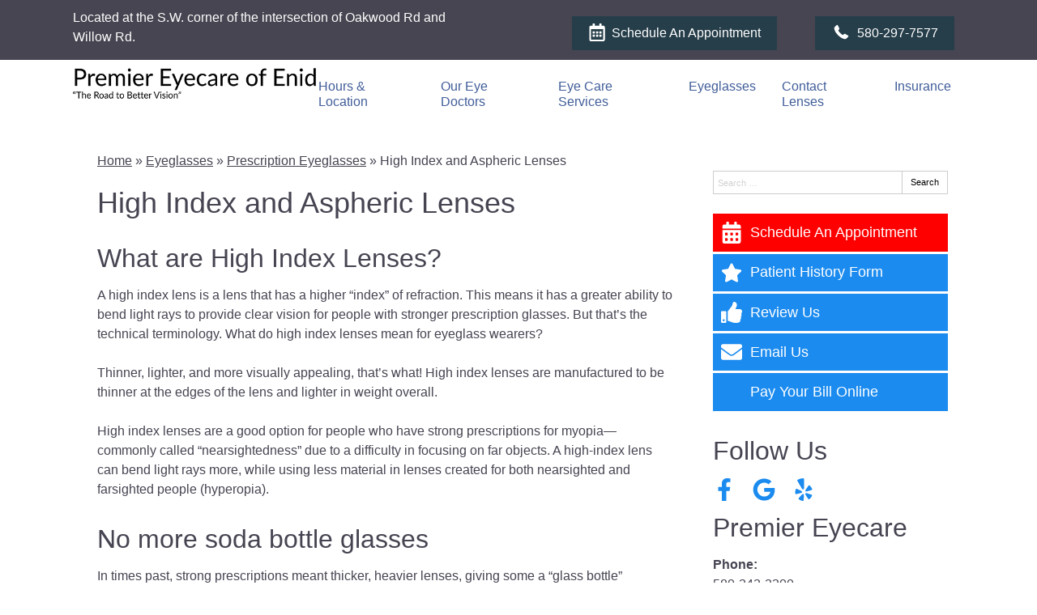

--- FILE ---
content_type: text/css
request_url: https://www.eyedoctor-enid.com/wp-content/uploads/sites/1885/bb-plugin/cache/3889-layout-partial.css?ver=667619827c4234f0fd5709299a7f6ff1
body_size: 365
content:
.fl-node-606d55b920b85 {color: #ffffff;}.fl-builder-content .fl-node-606d55b920b85 *:not(input):not(textarea):not(select):not(a):not(h1):not(h2):not(h3):not(h4):not(h5):not(h6):not(.fl-menu-mobile-toggle) {color: inherit;}.fl-builder-content .fl-node-606d55b920b85 a {color: #ffffff;}.fl-builder-content .fl-node-606d55b920b85 a:hover {color: #ffffff;}.fl-builder-content .fl-node-606d55b920b85 h1,.fl-builder-content .fl-node-606d55b920b85 h2,.fl-builder-content .fl-node-606d55b920b85 h3,.fl-builder-content .fl-node-606d55b920b85 h4,.fl-builder-content .fl-node-606d55b920b85 h5,.fl-builder-content .fl-node-606d55b920b85 h6,.fl-builder-content .fl-node-606d55b920b85 h1 a,.fl-builder-content .fl-node-606d55b920b85 h2 a,.fl-builder-content .fl-node-606d55b920b85 h3 a,.fl-builder-content .fl-node-606d55b920b85 h4 a,.fl-builder-content .fl-node-606d55b920b85 h5 a,.fl-builder-content .fl-node-606d55b920b85 h6 a {color: #ffffff;}.fl-node-606d55b920b85 > .fl-row-content-wrap {background-color: #405d9a;border-top-width: 1px;border-right-width: 0px;border-bottom-width: 0px;border-left-width: 0px;} .fl-node-606d55b920b85 > .fl-row-content-wrap {padding-top:60px;padding-bottom:40px;}@media ( max-width: 992px ) { .fl-node-606d55b920b85.fl-row > .fl-row-content-wrap {padding-bottom:20px;}}@media ( max-width: 768px ) { .fl-node-606d55b920b85.fl-row > .fl-row-content-wrap {padding-top:20px;padding-bottom:15px;}}.fl-node-606d55b920b81 {width: 100%;}.fl-node-606d55b920b86 {width: 33.33%;}.fl-node-606d55b920b87 {width: 33.33%;}.fl-node-606d55b920b87 > .fl-col-content {border-top-width: 1px;border-right-width: 1px;border-bottom-width: 1px;border-left-width: 1px;}.fl-node-606d55b920b88 {width: 33.33%;}.fl-node-606d55b920b88 > .fl-col-content {border-top-width: 1px;border-right-width: 1px;border-bottom-width: 1px;border-left-width: 1px;} .fl-node-606d55b920b88 > .fl-col-content {margin-bottom:0px;} .fl-node-606d55b920b88 > .fl-col-content {padding-bottom:20px;} .fl-node-606d55b920b83 > .fl-module-content {margin-top:-2px;margin-right:20px;margin-bottom:0px;margin-left:20px;}@media (max-width: 768px) { .fl-node-606d55b920b83 > .fl-module-content { margin-top:20px; } } .fl-node-606d55b920b84 > .fl-module-content {margin-top:0px;margin-right:20px;margin-bottom:5px;margin-left:20px;}@media ( max-width: 992px ) { .fl-node-606d55b920b84.fl-module > .fl-module-content {margin-bottom:0px;}}@media ( max-width: 768px ) { .fl-node-606d55b920b84.fl-module > .fl-module-content {margin-top:33px;margin-bottom:10px;}} .fl-node-606d55b920b89 > .fl-module-content {margin-top:0px;margin-right:20px;margin-bottom:0px;margin-left:20px;}@media ( max-width: 768px ) { .fl-node-606d55b920b89.fl-module > .fl-module-content {margin-top:12px;}} .fl-node-606d55b920b8a > .fl-module-content {margin-top:-7px;}@media (max-width: 768px) { .fl-node-606d55b920b8a > .fl-module-content { margin-top:20px; } } .fl-node-606d55b920b8b > .fl-module-content {margin-top:35px;margin-left:20px;}@media (max-width: 768px) { .fl-node-606d55b920b8b > .fl-module-content { margin-top:20px; } }